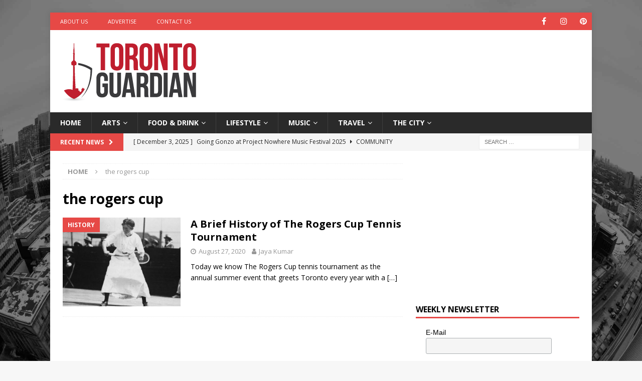

--- FILE ---
content_type: text/html; charset=utf-8
request_url: https://www.google.com/recaptcha/api2/aframe
body_size: 248
content:
<!DOCTYPE HTML><html><head><meta http-equiv="content-type" content="text/html; charset=UTF-8"></head><body><script nonce="0AtWh22zr5RtSw57AoTKng">/** Anti-fraud and anti-abuse applications only. See google.com/recaptcha */ try{var clients={'sodar':'https://pagead2.googlesyndication.com/pagead/sodar?'};window.addEventListener("message",function(a){try{if(a.source===window.parent){var b=JSON.parse(a.data);var c=clients[b['id']];if(c){var d=document.createElement('img');d.src=c+b['params']+'&rc='+(localStorage.getItem("rc::a")?sessionStorage.getItem("rc::b"):"");window.document.body.appendChild(d);sessionStorage.setItem("rc::e",parseInt(sessionStorage.getItem("rc::e")||0)+1);localStorage.setItem("rc::h",'1764835830367');}}}catch(b){}});window.parent.postMessage("_grecaptcha_ready", "*");}catch(b){}</script></body></html>

--- FILE ---
content_type: text/plain
request_url: https://www.google-analytics.com/j/collect?v=1&_v=j102&a=1226875776&t=pageview&_s=1&dl=https%3A%2F%2Ftorontoguardian.com%2Ftag%2Fthe-rogers-cup%2F&ul=en-us%40posix&dt=the%20rogers%20cup%20Archives%20-%20Toronto%20Guardian&sr=1280x720&vp=1280x720&_u=IEBAAEABAAAAACAAI~&jid=1238599831&gjid=460069943&cid=1247012482.1764835829&tid=UA-68403096-1&_gid=1126513101.1764835829&_r=1&_slc=1&z=1849335943
body_size: -452
content:
2,cG-S8MKZVK5TM